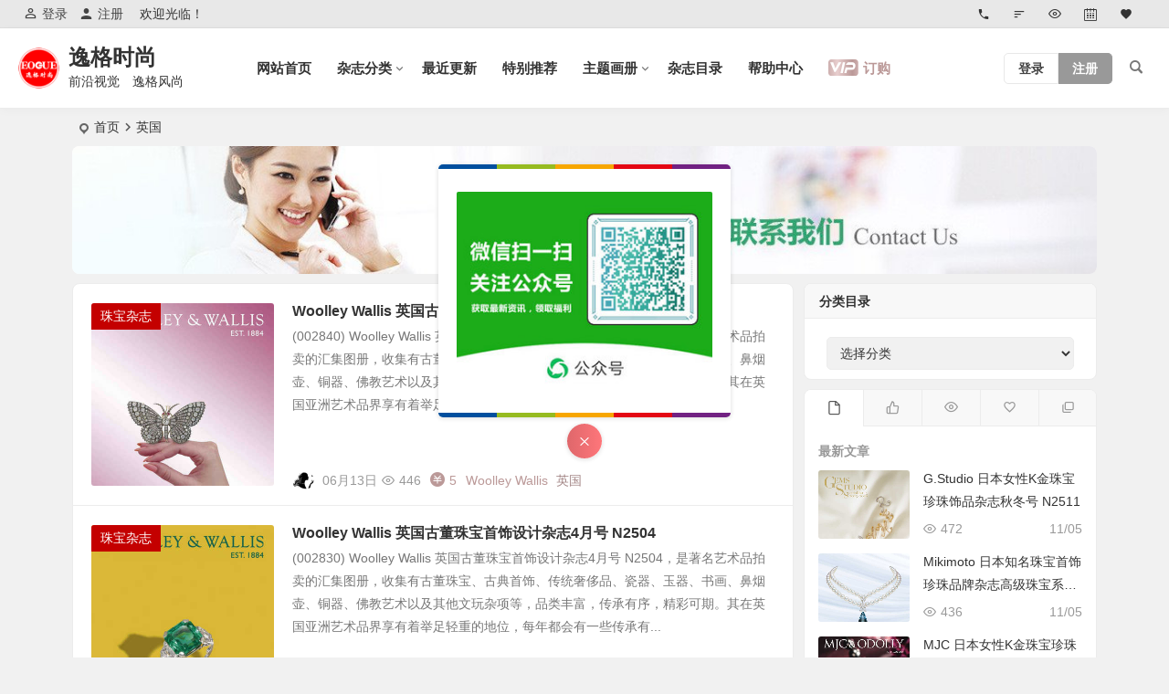

--- FILE ---
content_type: text/html; charset=UTF-8
request_url: http://www.eogue.com/tag/england
body_size: 16525
content:
<!DOCTYPE html>
<html lang="zh-CN">
<head>
<meta charset="UTF-8" />
<meta name="viewport" content="width=device-width, initial-scale=1, minimum-scale=1.0, maximum-scale=1.0, user-scalable=no" />
<meta http-equiv="Cache-Control" content="no-transform" />
<meta http-equiv="Cache-Control" content="no-siteapp" />
<title>英国 | 逸格时尚</title>
<meta name="description" content="英国" />
<meta name="keywords" content="英国" />
<link rel="shortcut icon" href="/images/begin/other/favicon.ico">
<link rel="apple-touch-icon" sizes="114x114" href="/images/begin/other/favicon.png" />
<link rel="pingback" href="http://www.eogue.com/xmlrpc.php">
<meta name='robots' content='max-image-preview:large' />
<link rel='stylesheet' id='begin-style-css'  href='http://www.eogue.com/wp-content/themes/begin/style.css?ver=2022/09/05' type='text/css' media='all' />
<link rel='stylesheet' id='be-css'  href='http://www.eogue.com/wp-content/themes/begin/css/be.css?ver=2022/09/05' type='text/css' media='all' />
<link rel='stylesheet' id='dashicons-css'  href='http://www.eogue.com/wp-includes/css/dashicons.min.css?ver=6.0.11' type='text/css' media='all' />
<link rel='stylesheet' id='fonts-css'  href='http://www.eogue.com/wp-content/themes/begin/css/fonts/fonts.css?ver=2022/09/05' type='text/css' media='all' />
<link rel='stylesheet' id='epd-css'  href='http://www.eogue.com/wp-content/themes/begin/erphpdown/css/epd.css?ver=2022/09/05' type='text/css' media='all' />
<link rel='stylesheet' id='epd-fonts-css'  href='http://www.eogue.com/wp-content/themes/begin/erphpdown/css/icofonts/iconfont.css?ver=2022/09/05' type='text/css' media='all' />
<script type='text/javascript' src='http://www.eogue.com/wp-includes/js/jquery/jquery.min.js?ver=3.6.0' id='jquery-core-js'></script>
<script type='text/javascript' src='http://www.eogue.com/wp-includes/js/jquery/jquery-migrate.min.js?ver=3.3.2' id='jquery-migrate-js'></script>
<script type='text/javascript' src='http://www.eogue.com/wp-content/themes/begin/js/jquery.lazyload.js?ver=2022/09/05' id='lazyload-js'></script>
<style id="erphpdown-custom"></style>
<style type="text/css">.planned {transition: width 4000ms;}</style>
</head>
<body class="archive tag tag-england tag-20" ontouchstart="">
	<script>
		if (localStorage.getItem('beNightMode')) {
			document.body.className +=' night';
		}
	</script>
	<div id="page" class="hfeed site be_shadow">
	<header id="masthead" class="site-header da site-header-s nav-extend">
	<div id="header-main" class="header-main">
				<nav id="header-top" class="header-top dah">
			<div class="nav-top dah">
			<div id="user-profile">
								<div class="greet-top bgt">
									<div class="user-wel bgt">欢迎光临！</div>
							</div>
					
	
	<div class="login-reg login-admin">
									<div class="nav-set">
				 	<div class="nav-login">
						<div class="show-layer bgt" data-show-layer="login-layer" role="button"><i class="be be-personoutline"></i>登录</div>
					</div>
				</div>
					
					<div class="nav-set">
				 <div class="nav-reg nav-reg-no">
					<a class="hz" href="/user-registration.html"><i class="be be-timerauto"></i>注册</a>
				</div>
				<div class="clear"></div>
			</div>
			</div>
</div>
	
	<div class="nav-menu-top dah">
		<div class="menu-%e9%a1%b6%e9%83%a8%e8%8f%9c%e5%8d%95-container"><ul id="menu-%e9%a1%b6%e9%83%a8%e8%8f%9c%e5%8d%95" class="top-menu"><li id="menu-item-8549" class="menu-item menu-item-type-post_type menu-item-object-page menu-item-8549 mega-menu menu-max-col"><a href="http://www.eogue.com/contact-us.html"><i class="be be-phone"></i><span class="font-text"> </span></a></li>
<li id="menu-item-8590" class="menu-item menu-item-type-post_type menu-item-object-page menu-item-8590 mega-menu menu-max-col"><a href="http://www.eogue.com/catalog.html"><i class="be be-sort"></i><span class="font-text"> </span></a></li>
<li id="menu-item-8550" class="menu-item menu-item-type-post_type menu-item-object-page menu-item-8550 mega-menu menu-max-col"><a href="http://www.eogue.com/hot-labels.html"><i class="be be-eye"></i><span class="font-text"> </span></a></li>
<li id="menu-item-8551" class="menu-item menu-item-type-post_type menu-item-object-page menu-item-8551 mega-menu menu-max-col"><a href="http://www.eogue.com/the-article-archive.html"><i class="be be-calendar2"></i><span class="font-text"> </span></a></li>
<li id="menu-item-8591" class="menu-item menu-item-type-post_type menu-item-object-page menu-item-8591 mega-menu menu-max-col"><a href="http://www.eogue.com/site-collection.html"><i class="be be-favorite"></i><span class="font-text"> </span></a></li>
</ul></div>	</div>
</div>
		</nav>
				<div id="menu-container" class="da menu-glass">
			<div id="navigation-top" class="bgt menu_c">
															<span class="nav-search"></span>
																<div class="menu-login-box">
							<span class="menu-login menu-login-btu nav-ace menu-login-reg-btu"><div id="user-profile">
								<div class="greet-top bgt">
									<div class="user-wel bgt">欢迎光临！</div>
							</div>
					
	
	<div class="login-reg login-admin">
									<div class="nav-set">
				 	<div class="nav-login">
						<div class="show-layer bgt" data-show-layer="login-layer" role="button"><i class="be be-personoutline"></i>登录</div>
					</div>
				</div>
					
					<div class="nav-set">
				 <div class="nav-reg nav-reg-no">
					<a class="hz" href="/user-registration.html"><i class="be be-timerauto"></i>注册</a>
				</div>
				<div class="clear"></div>
			</div>
			</div>
</div>
</span>
					</div>
										<div class="logo-site">
												<p class="site-title">
						<a href="http://www.eogue.com/">
			<span class="logo-small"><img src="/images/begin/other/logo-s.png" alt="逸格时尚" /></span>
			逸格时尚		</a>
	
	
			</p>

								<p class="site-description clear-small">前沿视觉　逸格风尚</p>
								</div>

									<div id="site-nav-wrap" class="site-nav-wrap-left">
									<div id="sidr-close">
						<div class="toggle-sidr-close"><span class="sidr-close-ico"></span></div>
												<div class="mobile-login-but bkxy">
				<div class="mobile-login-author-back"><img src="/images/begin/other/yfxx-bj.jpg" alt="bj"/></div>
									<span class="mobile-login bk show-layer" data-show-layer="login-layer" role="button">登录</span>
													 <span class="mobile-login-reg"><a class="hz bk" href="/user-registration.html">注册</a></span>
				 			</div>
								</div>
					<nav id="site-nav" class="main-nav nav-ace">
									<div id="navigation-toggle" class="menu-but bars"><div class="menu-but-box"><div class="heng"></div></div></div>
	
		<div class="menu-%e4%b8%bb%e8%a6%81%e8%8f%9c%e5%8d%95-container"><ul id="menu-%e4%b8%bb%e8%a6%81%e8%8f%9c%e5%8d%95" class="down-menu nav-menu"><li id="menu-item-16" class="menu-item menu-item-type-custom menu-item-object-custom menu-item-home menu-item-16 mega-menu menu-max-col"><a href="http://www.eogue.com/">网站首页</a></li>
<li id="menu-item-7" class="menu-item menu-item-type-taxonomy menu-item-object-category menu-item-has-children menu-item-7 mega-menu menu-max-col"><a href="http://www.eogue.com/magazine">杂志分类</a>
<ul class="sub-menu">
	<li id="menu-item-8637" class="menu-item menu-item-type-taxonomy menu-item-object-category menu-item-8637 mega-menu menu-max-col"><a href="http://www.eogue.com/magazine/jewelry">珠宝杂志</a></li>
	<li id="menu-item-8723" class="menu-item menu-item-type-taxonomy menu-item-object-category menu-item-8723 mega-menu menu-max-col"><a href="http://www.eogue.com/magazine/k-gold">日韩 K金</a></li>
	<li id="menu-item-8639" class="menu-item menu-item-type-taxonomy menu-item-object-category menu-item-8639 mega-menu menu-max-col"><a href="http://www.eogue.com/magazine/pearl">珍珠杂志</a></li>
	<li id="menu-item-15917" class="menu-item menu-item-type-taxonomy menu-item-object-category menu-item-15917 mega-menu menu-max-col"><a href="http://www.eogue.com/magazine/silver">银饰杂志</a></li>
	<li id="menu-item-18186" class="menu-item menu-item-type-taxonomy menu-item-object-category menu-item-18186 mega-menu menu-max-col"><a href="http://www.eogue.com/magazine/art">艺术收藏</a></li>
	<li id="menu-item-9003" class="menu-item menu-item-type-taxonomy menu-item-object-category menu-item-9003 mega-menu menu-max-col"><a href="http://www.eogue.com/magazine/diy">手工 DIY</a></li>
	<li id="menu-item-9004" class="menu-item menu-item-type-taxonomy menu-item-object-category menu-item-9004 mega-menu menu-max-col"><a href="http://www.eogue.com/magazine/design">设计基础</a></li>
	<li id="menu-item-19548" class="menu-item menu-item-type-taxonomy menu-item-object-category menu-item-19548 mega-menu menu-max-col"><a href="http://www.eogue.com/magazine/clothes">服饰杂志</a></li>
	<li id="menu-item-8638" class="menu-item menu-item-type-taxonomy menu-item-object-category menu-item-8638 mega-menu menu-max-col"><a href="http://www.eogue.com/magazine/wedding">婚纱礼服</a></li>
	<li id="menu-item-8636" class="menu-item menu-item-type-taxonomy menu-item-object-category menu-item-8636 mega-menu menu-max-col"><a href="http://www.eogue.com/magazine/fashion">时尚杂志</a></li>
	<li id="menu-item-13193" class="menu-item menu-item-type-taxonomy menu-item-object-category menu-item-13193 mega-menu menu-max-col"><a href="http://www.eogue.com/free">免费杂志</a></li>
	<li id="menu-item-13326" class="menu-item menu-item-type-taxonomy menu-item-object-category menu-item-13326 mega-menu menu-max-col"><a href="http://www.eogue.com/collections">杂志合集</a></li>
</ul>
</li>
<li id="menu-item-8586" class="menu-item menu-item-type-post_type menu-item-object-page menu-item-8586 mega-menu menu-max-col"><a href="http://www.eogue.com/new.html">最近更新</a></li>
<li id="menu-item-19201" class="menu-item menu-item-type-taxonomy menu-item-object-category menu-item-19201 mega-menu menu-max-col"><a href="http://www.eogue.com/recommend">特别推荐</a></li>
<li id="menu-item-13563" class="menu-item menu-item-type-taxonomy menu-item-object-category menu-item-has-children menu-item-13563 mega-menu menu-max-col"><a href="http://www.eogue.com/style">主题画册</a>
<ul class="sub-menu">
	<li id="menu-item-13564" class="menu-item menu-item-type-taxonomy menu-item-object-category menu-item-13564 mega-menu menu-max-col"><a href="http://www.eogue.com/style/topic">风格主题</a></li>
	<li id="menu-item-13325" class="menu-item menu-item-type-taxonomy menu-item-object-category menu-item-13325 mega-menu menu-max-col"><a href="http://www.eogue.com/style/brochures">品牌画册</a></li>
</ul>
</li>
<li id="menu-item-19229" class="menu-item menu-item-type-post_type menu-item-object-page menu-item-19229 mega-menu menu-max-col"><a href="http://www.eogue.com/hot-labels.html">杂志目录</a></li>
<li id="menu-item-8612" class="menu-item menu-item-type-post_type menu-item-object-page menu-item-8612 mega-menu menu-max-col"><a href="http://www.eogue.com/help.html">帮助中心</a></li>
<li class="menu-vip-btu"><a class="menu-vip show-layer cur" data-show-layer="login-layer" role="button"><i class="cx cx-svip"></i><span>订购</span></a></li></ul></div>
<div id="overlay"></div>
					</nav>
				</div>

								<div class="clear"></div>
			</div>
		</div>
	</div>
	</header>
<div id="search-main" class="da">
	<div class="off-search-a"></div>
	<div class="search-wrap bgt fadeInDown animated">
		<ul class="search-tabs"> 
			<li class="searchwp"><a href=".search-wp">站内</a></li>			<li class="searchbaidu"><a href=".search-baidu">百度</a></li>			<li class="searchgoogle"><a href=".search-google">谷歌</a></li>			<li class="searchbing"><a href=".search-bing">必应</a></li>			<li class="search360"><a href=".search-360">360</a></li>			<li class="searchsogou"><a href=".search-sogou">搜狗</a></li>		</ul>
		<div class="clear"></div>
					<div class="search-wp tab-search searchbar da">
							<form method="get" id="searchform-so" action="http://www.eogue.com/">
					<span class="search-input">
						<input type="text" value="" name="s" id="so" class="bk dah search-focus wp-input" placeholder="输入关键字" autocomplete="off" required />
						<button type="submit" id="searchsubmit-so" class="bk da"><i class="be be-search"></i></button>
					</span>
										<div class="clear"></div>
				</form>
						</div>
		
				<div class="search-baidu tab-search searchbar da">
			<script>
			function g(formname) {
				var url = "https://www.baidu.com/baidu";
				if (formname.s[1].checked) {
					formname.ct.value = "2097152";
				} else {
					formname.ct.value = "0";
				}
				formname.action = url;
				return true;
			}
			</script>
			<form name="f1" onsubmit="return g(this)" target="_blank">
				<span class="search-input">
					<input name=word class="swap_value bk dah search-focus baidu-input" placeholder="百度一下" name="q" autocomplete="off" />
					<input name=tn type=hidden value="bds" />
					<input name=cl type=hidden value="3" />
					<input name=ct type=hidden />
					<input name=si type=hidden value="eogue.com" />
					<button type="submit" id="searchbaidu" class="search-close bk da"><i class="be be-baidu"></i></button>
					<input name=s class="choose" type=radio />
					<input name=s class="choose" type=radio checked />
				</span>
			</form>
		</div>
		
					<div class="search-google tab-search searchbar da">
				<form method="get" id="searchform" action="https://cse.google.com/cse" target="_blank">
					<span class="search-input">
						<input type="text" value="" name="q" id="s" class="bk dah search-focus google-input" placeholder="Google" autocomplete="off" />
						<input type="hidden" name="cx" value="005077649218303215363:ngrflw3nv8m" />
						<input type="hidden" name="ie" value="UTF-8" />
						<button type="submit" id="searchsubmit" class="search-close bk da"><i class="cx cx-google"></i></button>
					</span>
				</form>
			</div>
		
				<div class="search-bing tab-search searchbar da">
			<form method="get" id="searchform" action="https://www.bing.com/search" target="_blank">
				<span class="search-input">
					<input type="text" value="" name="q" id="s" class="bk dah search-focus bing-input" placeholder="Bing" autocomplete="off" />
					<input type="hidden" name="q1" value="site:eogue.com">
					<button type="submit" id="searchsubmit" class="bk da"><i class="cx cx-bing"></i></button>
				</span>
			</form>
		</div>
		
				<div class="search-360 tab-search searchbar da">
			<form action="https://www.so.com/s" target="_blank" id="so360form">
				<span class="search-input">
					<input type="text" autocomplete="off" placeholder="360搜索" name="q" id="so360_keyword" class="bk dah search-focus input-360">
					<button type="submit" id="so360_submit" class="search-close bk da"><i class="cx cx-liu"></i></button>
					<input type="hidden" name="ie" value="utf-8">
					<input type="hidden" name="src" value="zz_eogue.com">
					<input type="hidden" name="site" value="eogue.com">
					<input type="hidden" name="rg" value="1">
					<input type="hidden" name="inurl" value="">
				</span>
			</form>
		</div>
		
				<div class="search-sogou tab-search searchbar da">
			<form action="https://www.sogou.com/web" target="_blank" name="sogou_queryform">
				<span class="search-input">
					<input type="text" placeholder="上网从搜狗开始" autocomplete="off" name="query" class="bk dah search-focus sogou-input">
					<button type="submit" id="sogou_submit" class="search-close bk da" onclick="check_insite_input(document.sogou_queryform, 1)"><i class="cx cx-Sougou"></i></button>
					<input type="hidden" name="insite" value="eogue.com">
				</span>
			</form>
		</div>
				<div class="clear"></div>

				<nav class="search-nav hz">
			<h4 class="hz"><i class="be be-star"></i>搜索热点</h4>
			<div class="clear"></div>
					</nav>
				<div class="clear"></div>
	</div>
	<div class="off-search-b">
		<div class="clear"></div>
	</div>
	<div class="off-search dah fadeInDown animated"></div>
</div>	<nav class="bread">
		<div class="be-bread">
			<div class="breadcrumb"><span class="seat"></span><span class="home-text"><a href="http://www.eogue.com/" rel="bookmark">首页</a></span><span class="home-text"><i class="be be-arrowright"></i></span><span class="current">英国</span></div>		</div>
	</nav>
			<div class="header-sub">
					<div class="tg-pc tg-site"><a href="/contact-us.html" target="_blank"><img src="/images/begin/ad/tbtlggw-pc.jpg" alt="联系我们" /></a></div>				<div class="clear"></div>
	</div>

						
	




	
	<div id="content" class="site-content site-small site-roll">
		
<section id="primary" class="content-area">
	<main id="main" class="site-main domargin" role="main">
					
					<article id="post-21573" data-aos=fade-up class="ms bk doclose scl post-21573 post type-post status-publish format-standard hentry category-jewelry tag-england tag-woolley-wallis filtersa-silver filtersa-jewelry filtersa-accessories filtersb-england filtersc-590 ycbe">
	
					<figure class="thumbnail">
				<a class="sc" rel="external nofollow" href="http://www.eogue.com/21573.html"><img src="/wp-content/uploads/2025/06/002840_400.jpg" alt="Woolley Wallis 英国古董珠宝首饰设计杂志6月号 N2506" width="280" height="210" /></a>				<span class="cat"><a href="http://www.eogue.com/magazine/jewelry">珠宝杂志</a></span>
			</figure>
		
		<header class="entry-header meta-t entry-header-c">
					<h2 class="entry-title"><a href="http://www.eogue.com/21573.html" rel="bookmark">Woolley Wallis 英国古董珠宝首饰设计杂志6月号 N2506</a></h2>			</header><!-- .entry-header -->

	<div class="entry-content">
					<div class="archive-content">
				(002840) Woolley Wallis 英国古董珠宝首饰设计杂志6月号 N2506，是著名艺术品拍卖的汇集图册，收集有古董珠宝、古典首饰、传统奢侈品、瓷器、玉器、书画、鼻烟壶、铜器、佛教艺术以及其他文玩杂项等，品类丰富，传承有序，精彩可期。其在英国亚洲艺术品界享有着举足轻重的地位，每年都会有一些传承有...			</div>
			<div class="clear"></div>
			<span class="title-l"></span>
										<span class="entry-meta lbm lvr">
					<span class="meta-author author-hide"><a href="http://www.eogue.com/author/guest" rel="external nofollow">
	<span class="meta-author">
		<span class="meta-author-avatar load">
							<img class="avatar photo" src="[data-uri]" alt="特约编辑" width="96" height="96" data-original="http://www.eogue.com/wp-content/uploads/2022/11/7_avatar-96x96.jpg" />					</span>
	</span>
</a>
</span><span class="date"><time datetime="2025-06-13 15:57:13">06月13日</time></span><span class="views"><i class="be be-eye ri"></i>446</span><span class="be-vip-meta"><span class="be-vip-price"><i class="ep ep-zhanghuchongzhi-copy ri"></i>5</span></span><span class="comment"><a href="http://www.eogue.com/21573.html#respond"><span class="no-comment"><i class="be be-speechbubble ri"></i>评论</span></a></span><span class="post-tag"><a href="http://www.eogue.com/tag/woolley-wallis" class="tag-cloud-link tag-link-412 tag-link-position-1" style="font-size: 14px;">Woolley Wallis</a>
<a href="http://www.eogue.com/tag/england" class="tag-cloud-link tag-link-20 tag-link-position-2" style="font-size: 14px;">英国</a></span>				</span>
			
				<div class="clear"></div>
	</div><!-- .entry-content -->

						<span class="entry-more more-roll ease"><a href="http://www.eogue.com/21573.html" rel="external nofollow">阅读全文</a></span>		</article><!-- #post -->


			
					<article id="post-21520" data-aos=fade-up class="ms bk doclose scl post-21520 post type-post status-publish format-standard hentry category-jewelry tag-woolley-wallis tag-england filtersa-jewelry filtersa-jewellery filtersb-england filtersc-590 ycbe">
	
					<figure class="thumbnail">
				<a class="sc" rel="external nofollow" href="http://www.eogue.com/21520.html"><img src="/wp-content/uploads/2025/04/002830_400.jpg" alt="Woolley Wallis 英国古董珠宝首饰设计杂志4月号 N2504" width="280" height="210" /></a>				<span class="cat"><a href="http://www.eogue.com/magazine/jewelry">珠宝杂志</a></span>
			</figure>
		
		<header class="entry-header meta-t entry-header-c">
					<h2 class="entry-title"><a href="http://www.eogue.com/21520.html" rel="bookmark">Woolley Wallis 英国古董珠宝首饰设计杂志4月号 N2504</a></h2>			</header><!-- .entry-header -->

	<div class="entry-content">
					<div class="archive-content">
				(002830) Woolley Wallis 英国古董珠宝首饰设计杂志4月号 N2504，是著名艺术品拍卖的汇集图册，收集有古董珠宝、古典首饰、传统奢侈品、瓷器、玉器、书画、鼻烟壶、铜器、佛教艺术以及其他文玩杂项等，品类丰富，传承有序，精彩可期。其在英国亚洲艺术品界享有着举足轻重的地位，每年都会有一些传承有...			</div>
			<div class="clear"></div>
			<span class="title-l"></span>
										<span class="entry-meta lbm lvr">
					<span class="meta-author author-hide"><a href="http://www.eogue.com/author/guest" rel="external nofollow">
	<span class="meta-author">
		<span class="meta-author-avatar load">
							<img class="avatar photo" src="[data-uri]" alt="特约编辑" width="96" height="96" data-original="http://www.eogue.com/wp-content/uploads/2022/11/7_avatar-96x96.jpg" />					</span>
	</span>
</a>
</span><span class="date"><time datetime="2025-04-26 10:54:59">04月26日</time></span><span class="views"><i class="be be-eye ri"></i>598</span><span class="be-vip-meta"><span class="be-vip-price"><i class="ep ep-zhanghuchongzhi-copy ri"></i>5</span></span><span class="comment"><a href="http://www.eogue.com/21520.html#respond"><span class="no-comment"><i class="be be-speechbubble ri"></i>评论</span></a></span><span class="post-tag"><a href="http://www.eogue.com/tag/woolley-wallis" class="tag-cloud-link tag-link-412 tag-link-position-1" style="font-size: 14px;">Woolley Wallis</a>
<a href="http://www.eogue.com/tag/england" class="tag-cloud-link tag-link-20 tag-link-position-2" style="font-size: 14px;">英国</a></span>				</span>
			
				<div class="clear"></div>
	</div><!-- .entry-content -->

						<span class="entry-more more-roll ease"><a href="http://www.eogue.com/21520.html" rel="external nofollow">阅读全文</a></span>		</article><!-- #post -->


				<div class="tg-box upclose" data-aos=fade-up>
					 <div class="tg-pc tg-site"><a href="/contact-us.html" target="_blank"><img src="/images/begin/ad/ad.jpg" alt="广告也精彩" /></a></div>			</div>

					<article id="post-21482" data-aos=fade-up class="ms bk doclose scl post-21482 post type-post status-publish format-standard hentry category-jewelry tag-england tag-woolley-wallis filtersa-jewelry filtersa-jewellery filtersa-colored-gemstone filtersb-england filtersc-590 ycbe">
	
					<figure class="thumbnail">
				<a class="sc" rel="external nofollow" href="http://www.eogue.com/21482.html"><img src="/wp-content/uploads/2025/04/002819_400.jpg" alt="Woolley Wallis 英国古董珠宝首饰设计杂志 Kinghams 系列 N2504" width="280" height="210" /></a>				<span class="cat"><a href="http://www.eogue.com/magazine/jewelry">珠宝杂志</a></span>
			</figure>
		
		<header class="entry-header meta-t entry-header-c">
					<h2 class="entry-title"><a href="http://www.eogue.com/21482.html" rel="bookmark">Woolley Wallis 英国古董珠宝首饰设计杂志 Kinghams 系列 N2504</a></h2>			</header><!-- .entry-header -->

	<div class="entry-content">
					<div class="archive-content">
				(002819) Woolley Wallis 英国古董珠宝首饰设计杂志 Kinghams 系列 N2504，是著名艺术品拍卖的汇集图册，收集有古董珠宝、古典首饰、传统奢侈品、瓷器、玉器、书画、鼻烟壶、铜器、佛教艺术以及其他文玩杂项等，品类丰富，传承有序，精彩可期。其在英国亚洲艺术品界享有着举足轻重的地位，每...			</div>
			<div class="clear"></div>
			<span class="title-l"></span>
										<span class="entry-meta lbm lvr">
					<span class="meta-author author-hide"><a href="http://www.eogue.com/author/guest" rel="external nofollow">
	<span class="meta-author">
		<span class="meta-author-avatar load">
							<img class="avatar photo" src="[data-uri]" alt="特约编辑" width="96" height="96" data-original="http://www.eogue.com/wp-content/uploads/2022/11/7_avatar-96x96.jpg" />					</span>
	</span>
</a>
</span><span class="date"><time datetime="2025-04-23 17:08:10">04月23日</time></span><span class="views"><i class="be be-eye ri"></i>674</span><span class="be-vip-meta"><span class="be-vip-price"><i class="ep ep-zhanghuchongzhi-copy ri"></i>5</span></span><span class="comment"><a href="http://www.eogue.com/21482.html#respond"><span class="no-comment"><i class="be be-speechbubble ri"></i>评论</span></a></span><span class="post-tag"><a href="http://www.eogue.com/tag/woolley-wallis" class="tag-cloud-link tag-link-412 tag-link-position-1" style="font-size: 14px;">Woolley Wallis</a>
<a href="http://www.eogue.com/tag/england" class="tag-cloud-link tag-link-20 tag-link-position-2" style="font-size: 14px;">英国</a></span>				</span>
			
				<div class="clear"></div>
	</div><!-- .entry-content -->

						<span class="entry-more more-roll ease"><a href="http://www.eogue.com/21482.html" rel="external nofollow">阅读全文</a></span>		</article><!-- #post -->


			
					<article id="post-21456" data-aos=fade-up class="ms bk doclose scl post-21456 post type-post status-publish format-standard hentry category-jewelry tag-england tag-woolley-wallis filtersa-jewelry filtersa-silver filtersb-england filtersc-590 ycbe">
	
					<figure class="thumbnail">
				<a class="sc" rel="external nofollow" href="http://www.eogue.com/21456.html"><img src="/wp-content/uploads/2025/03/002815_400.jpg" alt="Woolley Wallis 英国古董珠宝首饰设计杂志3月号 N2503" width="280" height="210" /></a>				<span class="cat"><a href="http://www.eogue.com/magazine/jewelry">珠宝杂志</a></span>
			</figure>
		
		<header class="entry-header meta-t entry-header-c">
					<h2 class="entry-title"><a href="http://www.eogue.com/21456.html" rel="bookmark">Woolley Wallis 英国古董珠宝首饰设计杂志3月号 N2503</a></h2>			</header><!-- .entry-header -->

	<div class="entry-content">
					<div class="archive-content">
				(002815) Woolley Wallis 英国古董珠宝首饰设计杂志3月号 N2503，是著名艺术品拍卖的汇集图册，收集有古董珠宝、古典首饰、传统奢侈品、瓷器、玉器、书画、鼻烟壶、铜器、佛教艺术以及其他文玩杂项等，品类丰富，传承有序，精彩可期。其在英国亚洲艺术品界享有着举足轻重的地位，每年都会有一些传承有...			</div>
			<div class="clear"></div>
			<span class="title-l"></span>
										<span class="entry-meta lbm lvr">
					<span class="meta-author author-hide"><a href="http://www.eogue.com/author/guest" rel="external nofollow">
	<span class="meta-author">
		<span class="meta-author-avatar load">
							<img class="avatar photo" src="[data-uri]" alt="特约编辑" width="96" height="96" data-original="http://www.eogue.com/wp-content/uploads/2022/11/7_avatar-96x96.jpg" />					</span>
	</span>
</a>
</span><span class="date"><time datetime="2025-03-21 15:34:24">03月21日</time></span><span class="views"><i class="be be-eye ri"></i>628</span><span class="be-vip-meta"><span class="be-vip-price"><i class="ep ep-zhanghuchongzhi-copy ri"></i>5</span></span><span class="comment"><a href="http://www.eogue.com/21456.html#respond"><span class="no-comment"><i class="be be-speechbubble ri"></i>评论</span></a></span><span class="post-tag"><a href="http://www.eogue.com/tag/woolley-wallis" class="tag-cloud-link tag-link-412 tag-link-position-1" style="font-size: 14px;">Woolley Wallis</a>
<a href="http://www.eogue.com/tag/england" class="tag-cloud-link tag-link-20 tag-link-position-2" style="font-size: 14px;">英国</a></span>				</span>
			
				<div class="clear"></div>
	</div><!-- .entry-content -->

						<span class="entry-more more-roll ease"><a href="http://www.eogue.com/21456.html" rel="external nofollow">阅读全文</a></span>		</article><!-- #post -->


			
					<article id="post-21425" data-aos=fade-up class="ms bk doclose scl post-21425 post type-post status-publish format-standard hentry category-jewelry tag-woolley-wallis tag-england filtersa-colored-gemstone filtersa-jewelry filtersa-jewellery filtersb-england filtersc-590 ycbe">
	
					<figure class="thumbnail">
				<a class="sc" rel="external nofollow" href="http://www.eogue.com/21425.html"><img src="/wp-content/uploads/2025/03/002807_400.jpg" alt="Woolley Wallis 英国古董珠宝首饰设计杂志 Kinghams 系列 N2503" width="280" height="210" /></a>				<span class="cat"><a href="http://www.eogue.com/magazine/jewelry">珠宝杂志</a></span>
			</figure>
		
		<header class="entry-header meta-t entry-header-c">
					<h2 class="entry-title"><a href="http://www.eogue.com/21425.html" rel="bookmark">Woolley Wallis 英国古董珠宝首饰设计杂志 Kinghams 系列 N2503</a></h2>			</header><!-- .entry-header -->

	<div class="entry-content">
					<div class="archive-content">
				(002807) Woolley Wallis 英国古董珠宝首饰设计杂志 Kinghams 系列 N2503，是著名艺术品拍卖的汇集图册，收集有古董珠宝、古典首饰、传统奢侈品、瓷器、玉器、书画、鼻烟壶、铜器、佛教艺术以及其他文玩杂项等，品类丰富，传承有序，精彩可期。其在英国亚洲艺术品界享有着举足轻重的地位，每...			</div>
			<div class="clear"></div>
			<span class="title-l"></span>
										<span class="entry-meta lbm lvr">
					<span class="meta-author author-hide"><a href="http://www.eogue.com/author/guest" rel="external nofollow">
	<span class="meta-author">
		<span class="meta-author-avatar load">
							<img class="avatar photo" src="[data-uri]" alt="特约编辑" width="96" height="96" data-original="http://www.eogue.com/wp-content/uploads/2022/11/7_avatar-96x96.jpg" />					</span>
	</span>
</a>
</span><span class="date"><time datetime="2025-03-19 15:41:42">03月19日</time></span><span class="views"><i class="be be-eye ri"></i>616</span><span class="be-vip-meta"><span class="be-vip-price"><i class="ep ep-zhanghuchongzhi-copy ri"></i>5</span></span><span class="comment"><a href="http://www.eogue.com/21425.html#respond"><span class="no-comment"><i class="be be-speechbubble ri"></i>评论</span></a></span><span class="post-tag"><a href="http://www.eogue.com/tag/woolley-wallis" class="tag-cloud-link tag-link-412 tag-link-position-1" style="font-size: 14px;">Woolley Wallis</a>
<a href="http://www.eogue.com/tag/england" class="tag-cloud-link tag-link-20 tag-link-position-2" style="font-size: 14px;">英国</a></span>				</span>
			
				<div class="clear"></div>
	</div><!-- .entry-content -->

						<span class="entry-more more-roll ease"><a href="http://www.eogue.com/21425.html" rel="external nofollow">阅读全文</a></span>		</article><!-- #post -->


			
					<article id="post-21361" data-aos=fade-up class="ms bk doclose scl post-21361 post type-post status-publish format-standard hentry category-jewelry tag-woolley-wallis tag-england filtersa-jewellery filtersa-colored-gemstone filtersa-accessories filtersa-silver filtersa-jewelry filtersb-england filtersc-590 ycbe">
	
					<figure class="thumbnail">
				<a class="sc" rel="external nofollow" href="http://www.eogue.com/21361.html"><img src="/wp-content/uploads/2025/01/002795_400.jpg" alt="Woolley Wallis 英国古董珠宝首饰设计杂志1月号 N2501" width="280" height="210" /></a>				<span class="cat"><a href="http://www.eogue.com/magazine/jewelry">珠宝杂志</a></span>
			</figure>
		
		<header class="entry-header meta-t entry-header-c">
					<h2 class="entry-title"><a href="http://www.eogue.com/21361.html" rel="bookmark">Woolley Wallis 英国古董珠宝首饰设计杂志1月号 N2501</a></h2>			</header><!-- .entry-header -->

	<div class="entry-content">
					<div class="archive-content">
				(002795) Woolley Wallis 英国古董珠宝首饰设计杂志1月号 N2501，是著名艺术品拍卖的汇集图册，收集有古董珠宝、古典首饰、传统奢侈品、瓷器、玉器、书画、鼻烟壶、铜器、佛教艺术以及其他文玩杂项等，品类丰富，传承有序，精彩可期。其在英国亚洲艺术品界享有着举足轻重的地位，每年都会有一些传承有...			</div>
			<div class="clear"></div>
			<span class="title-l"></span>
										<span class="entry-meta lbm lvr">
					<span class="meta-author author-hide"><a href="http://www.eogue.com/author/guest" rel="external nofollow">
	<span class="meta-author">
		<span class="meta-author-avatar load">
							<img class="avatar photo" src="[data-uri]" alt="特约编辑" width="96" height="96" data-original="http://www.eogue.com/wp-content/uploads/2022/11/7_avatar-96x96.jpg" />					</span>
	</span>
</a>
</span><span class="date"><time datetime="2025-01-04 14:16:12">01月04日</time></span><span class="views"><i class="be be-eye ri"></i>617</span><span class="be-vip-meta"><span class="be-vip-price"><i class="ep ep-zhanghuchongzhi-copy ri"></i>5</span></span><span class="comment"><a href="http://www.eogue.com/21361.html#respond"><span class="no-comment"><i class="be be-speechbubble ri"></i>评论</span></a></span><span class="post-tag"><a href="http://www.eogue.com/tag/woolley-wallis" class="tag-cloud-link tag-link-412 tag-link-position-1" style="font-size: 14px;">Woolley Wallis</a>
<a href="http://www.eogue.com/tag/england" class="tag-cloud-link tag-link-20 tag-link-position-2" style="font-size: 14px;">英国</a></span>				</span>
			
				<div class="clear"></div>
	</div><!-- .entry-content -->

						<span class="entry-more more-roll ease"><a href="http://www.eogue.com/21361.html" rel="external nofollow">阅读全文</a></span>		</article><!-- #post -->


			
					<article id="post-21314" data-aos=fade-up class="ms bk doclose scl post-21314 post type-post status-publish format-standard hentry category-jewelry tag-england tag-woolley-wallis filtersa-jewelry filtersa-jewellery filtersa-silver filtersb-england filtersc-580 ycbe">
	
					<figure class="thumbnail">
				<a class="sc" rel="external nofollow" href="http://www.eogue.com/21314.html"><img src="/wp-content/uploads/2025/01/002781_400.jpg" alt="Woolley Wallis 英国古董珠宝首饰设计杂志 Kinghams 系列 N2412" width="280" height="210" /></a>				<span class="cat"><a href="http://www.eogue.com/magazine/jewelry">珠宝杂志</a></span>
			</figure>
		
		<header class="entry-header meta-t entry-header-c">
					<h2 class="entry-title"><a href="http://www.eogue.com/21314.html" rel="bookmark">Woolley Wallis 英国古董珠宝首饰设计杂志 Kinghams 系列 N2412</a></h2>			</header><!-- .entry-header -->

	<div class="entry-content">
					<div class="archive-content">
				(002781) Woolley Wallis 英国古董珠宝首饰设计杂志 Kinghams 系列 N2412，是著名艺术品拍卖的汇集图册，收集有古董珠宝、古典首饰、传统奢侈品、瓷器、玉器、书画、鼻烟壶、铜器、佛教艺术以及其他文玩杂项等，品类丰富，传承有序，精彩可期。其在英国亚洲艺术品界享有着举足轻重的地位，每...			</div>
			<div class="clear"></div>
			<span class="title-l"></span>
										<span class="entry-meta lbm lvr">
					<span class="meta-author author-hide"><a href="http://www.eogue.com/author/guest" rel="external nofollow">
	<span class="meta-author">
		<span class="meta-author-avatar load">
							<img class="avatar photo" src="[data-uri]" alt="特约编辑" width="96" height="96" data-original="http://www.eogue.com/wp-content/uploads/2022/11/7_avatar-96x96.jpg" />					</span>
	</span>
</a>
</span><span class="date"><time datetime="2025-01-01 10:38:51">01月01日</time></span><span class="views"><i class="be be-eye ri"></i>520</span><span class="be-vip-meta"><span class="be-vip-price"><i class="ep ep-zhanghuchongzhi-copy ri"></i>5</span></span><span class="comment"><a href="http://www.eogue.com/21314.html#respond"><span class="no-comment"><i class="be be-speechbubble ri"></i>评论</span></a></span><span class="post-tag"><a href="http://www.eogue.com/tag/woolley-wallis" class="tag-cloud-link tag-link-412 tag-link-position-1" style="font-size: 14px;">Woolley Wallis</a>
<a href="http://www.eogue.com/tag/england" class="tag-cloud-link tag-link-20 tag-link-position-2" style="font-size: 14px;">英国</a></span>				</span>
			
				<div class="clear"></div>
	</div><!-- .entry-content -->

						<span class="entry-more more-roll ease"><a href="http://www.eogue.com/21314.html" rel="external nofollow">阅读全文</a></span>		</article><!-- #post -->


			
					<article id="post-21272" data-aos=fade-up class="ms bk doclose scl post-21272 post type-post status-publish format-standard hentry category-jewelry tag-england tag-woolley-wallis filtersa-jewelry filtersa-colored-gemstone filtersa-accessories filtersb-england filtersc-580 ycbe">
	
					<figure class="thumbnail">
				<a class="sc" rel="external nofollow" href="http://www.eogue.com/21272.html"><img src="/wp-content/uploads/2024/11/002772_400.jpg" alt="Woolley Wallis 英国古董珠宝首饰设计杂志10月号 N2410" width="280" height="210" /></a>				<span class="cat"><a href="http://www.eogue.com/magazine/jewelry">珠宝杂志</a></span>
			</figure>
		
		<header class="entry-header meta-t entry-header-c">
					<h2 class="entry-title"><a href="http://www.eogue.com/21272.html" rel="bookmark">Woolley Wallis 英国古董珠宝首饰设计杂志10月号 N2410</a></h2>			</header><!-- .entry-header -->

	<div class="entry-content">
					<div class="archive-content">
				(002772) Woolley Wallis 英国古董珠宝首饰设计杂志10月号 N2410，是著名艺术品拍卖的汇集图册，收集有古董珠宝、古典首饰、传统奢侈品、瓷器、玉器、书画、鼻烟壶、铜器、佛教艺术以及其他文玩杂项等，品类丰富，传承有序，精彩可期。其在英国亚洲艺术品界享有着举足轻重的地位，每年都会有一些传承...			</div>
			<div class="clear"></div>
			<span class="title-l"></span>
										<span class="entry-meta lbm lvr">
					<span class="meta-author author-hide"><a href="http://www.eogue.com/author/guest" rel="external nofollow">
	<span class="meta-author">
		<span class="meta-author-avatar load">
							<img class="avatar photo" src="[data-uri]" alt="特约编辑" width="96" height="96" data-original="http://www.eogue.com/wp-content/uploads/2022/11/7_avatar-96x96.jpg" />					</span>
	</span>
</a>
</span><span class="date"><time datetime="2024-11-14 15:45:26">11月14日</time></span><span class="views"><i class="be be-eye ri"></i>816</span><span class="be-vip-meta"><span class="be-vip-price"><i class="ep ep-zhanghuchongzhi-copy ri"></i>5</span></span><span class="comment"><a href="http://www.eogue.com/21272.html#respond"><span class="no-comment"><i class="be be-speechbubble ri"></i>评论</span></a></span><span class="post-tag"><a href="http://www.eogue.com/tag/woolley-wallis" class="tag-cloud-link tag-link-412 tag-link-position-1" style="font-size: 14px;">Woolley Wallis</a>
<a href="http://www.eogue.com/tag/england" class="tag-cloud-link tag-link-20 tag-link-position-2" style="font-size: 14px;">英国</a></span>				</span>
			
				<div class="clear"></div>
	</div><!-- .entry-content -->

						<span class="entry-more more-roll ease"><a href="http://www.eogue.com/21272.html" rel="external nofollow">阅读全文</a></span>		</article><!-- #post -->


			
					<article id="post-21113" data-aos=fade-up class="ms bk doclose scl post-21113 post type-post status-publish format-standard hentry category-jewelry tag-england tag-woolley-wallis filtersa-art filtersa-jewelry filtersa-jewellery filtersb-england filtersc-580 ycbe">
	
					<figure class="thumbnail">
				<a class="sc" rel="external nofollow" href="http://www.eogue.com/21113.html"><img src="/wp-content/uploads/2024/07/002734_400.jpg" alt="Woolley Wallis 英国古董珠宝首饰设计杂志7月号 N2407" width="280" height="210" /></a>				<span class="cat"><a href="http://www.eogue.com/magazine/jewelry">珠宝杂志</a></span>
			</figure>
		
		<header class="entry-header meta-t entry-header-c">
					<h2 class="entry-title"><a href="http://www.eogue.com/21113.html" rel="bookmark">Woolley Wallis 英国古董珠宝首饰设计杂志7月号 N2407</a></h2>			</header><!-- .entry-header -->

	<div class="entry-content">
					<div class="archive-content">
				(002734) Woolley Wallis 英国古董珠宝首饰设计杂志7月号 N2407，是著名艺术品拍卖的汇集图册，收集有古董珠宝、古典首饰、传统奢侈品、瓷器、玉器、书画、鼻烟壶、铜器、佛教艺术以及其他文玩杂项等，品类丰富，传承有序，精彩可期。其在英国亚洲艺术品界享有着举足轻重的地位，每年都会有一些传承有...			</div>
			<div class="clear"></div>
			<span class="title-l"></span>
										<span class="entry-meta lbm lvr">
					<span class="meta-author author-hide"><a href="http://www.eogue.com/author/guest" rel="external nofollow">
	<span class="meta-author">
		<span class="meta-author-avatar load">
							<img class="avatar photo" src="[data-uri]" alt="特约编辑" width="96" height="96" data-original="http://www.eogue.com/wp-content/uploads/2022/11/7_avatar-96x96.jpg" />					</span>
	</span>
</a>
</span><span class="date"><time datetime="2024-07-16 10:28:41">07月16日</time></span><span class="views"><i class="be be-eye ri"></i>894</span><span class="be-vip-meta"><span class="be-vip-price"><i class="ep ep-zhanghuchongzhi-copy ri"></i>5</span></span><span class="comment"><a href="http://www.eogue.com/21113.html#respond"><span class="no-comment"><i class="be be-speechbubble ri"></i>评论</span></a></span><span class="post-tag"><a href="http://www.eogue.com/tag/woolley-wallis" class="tag-cloud-link tag-link-412 tag-link-position-1" style="font-size: 14px;">Woolley Wallis</a>
<a href="http://www.eogue.com/tag/england" class="tag-cloud-link tag-link-20 tag-link-position-2" style="font-size: 14px;">英国</a></span>				</span>
			
				<div class="clear"></div>
	</div><!-- .entry-content -->

						<span class="entry-more more-roll ease"><a href="http://www.eogue.com/21113.html" rel="external nofollow">阅读全文</a></span>		</article><!-- #post -->


			
					<article id="post-20964" data-aos=fade-up class="ms bk doclose scl post-20964 post type-post status-publish format-standard hentry category-jewelry tag-woolley-wallis tag-england filtersa-jewelry filtersa-art filtersb-england filtersc-580 ycbe">
	
					<figure class="thumbnail">
				<a class="sc" rel="external nofollow" href="http://www.eogue.com/20964.html"><img src="/wp-content/uploads/2024/04/002700_400.jpg" alt="Woolley Wallis 英国古董珠宝首饰设计杂志4月号 N2404" width="280" height="210" /></a>				<span class="cat"><a href="http://www.eogue.com/magazine/jewelry">珠宝杂志</a></span>
			</figure>
		
		<header class="entry-header meta-t entry-header-c">
					<h2 class="entry-title"><a href="http://www.eogue.com/20964.html" rel="bookmark">Woolley Wallis 英国古董珠宝首饰设计杂志4月号 N2404</a></h2>			</header><!-- .entry-header -->

	<div class="entry-content">
					<div class="archive-content">
				(002700) Woolley Wallis 英国古董珠宝首饰设计杂志4月号 N2404，是著名艺术品拍卖的汇集图册，收集有古董珠宝、古典首饰、传统奢侈品、瓷器、玉器、书画、鼻烟壶、铜器、佛教艺术以及其他文玩杂项等，品类丰富，传承有序，精彩可期。其在英国亚洲艺术品界享有着举足轻重的地位，每年都会有一些传承有...			</div>
			<div class="clear"></div>
			<span class="title-l"></span>
										<span class="entry-meta lbm lvr">
					<span class="meta-author author-hide"><a href="http://www.eogue.com/author/guest" rel="external nofollow">
	<span class="meta-author">
		<span class="meta-author-avatar load">
							<img class="avatar photo" src="[data-uri]" alt="特约编辑" width="96" height="96" data-original="http://www.eogue.com/wp-content/uploads/2022/11/7_avatar-96x96.jpg" />					</span>
	</span>
</a>
</span><span class="date"><time datetime="2024-04-25 16:14:54">04月25日</time></span><span class="views"><i class="be be-eye ri"></i>890</span><span class="be-vip-meta"><span class="be-vip-price"><i class="ep ep-zhanghuchongzhi-copy ri"></i>5</span></span><span class="comment"><a href="http://www.eogue.com/20964.html#respond"><span class="no-comment"><i class="be be-speechbubble ri"></i>评论</span></a></span><span class="post-tag"><a href="http://www.eogue.com/tag/woolley-wallis" class="tag-cloud-link tag-link-412 tag-link-position-1" style="font-size: 14px;">Woolley Wallis</a>
<a href="http://www.eogue.com/tag/england" class="tag-cloud-link tag-link-20 tag-link-position-2" style="font-size: 14px;">英国</a></span>				</span>
			
				<div class="clear"></div>
	</div><!-- .entry-content -->

						<span class="entry-more more-roll ease"><a href="http://www.eogue.com/20964.html" rel="external nofollow">阅读全文</a></span>		</article><!-- #post -->


			
		
		
	</main><!-- .site-main -->

	<div class="pagenav-clear"><div class="turn turn-small">		<form class="page-nav-form" action="" method="get">
			<input class="input-number dah" type="number" autocomplete="off" min="1" max="34" onblur="if(this.value==''){this.value='1';}" onfocus="if(this.value=='1'){this.value='';}" value="1" name="paged" />
						<div class="page-button-box"><input class="page-button dah" value="" type="submit"></div>
		</form>
						<nav id="nav-below">
				<div class="nav-next"></div>
				<div class="nav-previous"><a href="http://www.eogue.com/tag/england/page/2" ></a></div>
			</nav>
		
	<nav class="navigation pagination" aria-label="文章">
		<h2 class="screen-reader-text">文章导航</h2>
		<div class="nav-links"><span aria-current="page" class="page-numbers current">1</span>
<a class="page-numbers" href="http://www.eogue.com/tag/england/page/2">2</a>
<a class="page-numbers" href="http://www.eogue.com/tag/england/page/3">3</a>
<span class="page-numbers dots">&hellip;</span>
<a class="page-numbers" href="http://www.eogue.com/tag/england/page/34">34</a>
<a class="next page-numbers" href="http://www.eogue.com/tag/england/page/2"><i class="be be-arrowright dah"></i></a></div>
	</nav><div class="clear"></div></div></div>

</section><!-- .content-area -->

<div id="sidebar" class="widget-area all-sidebar">

	
	
			<aside id="categories-4" class="widget widget_categories ms bk" data-aos="fade-up"><h3 class="widget-title bkx da">分类目录</h3><form action="http://www.eogue.com" method="get"><label class="screen-reader-text" for="cat">分类目录</label><select  name='cat' id='cat' class='postform' >
	<option value='-1'>选择分类</option>
	<option class="level-0" value="253">免费杂志</option>
	<option class="level-1" value="254">&nbsp;&nbsp;&nbsp;会员免费</option>
	<option class="level-0" value="335">主题画册</option>
	<option class="level-1" value="2">&nbsp;&nbsp;&nbsp;风格主题</option>
	<option class="level-1" value="6">&nbsp;&nbsp;&nbsp;品牌画册</option>
	<option class="level-0" value="405">特别推荐</option>
	<option class="level-0" value="11">杂志分类</option>
	<option class="level-1" value="111">&nbsp;&nbsp;&nbsp;设计基础</option>
	<option class="level-1" value="112">&nbsp;&nbsp;&nbsp;手工 DIY</option>
	<option class="level-1" value="75">&nbsp;&nbsp;&nbsp;日韩 K金</option>
	<option class="level-1" value="70">&nbsp;&nbsp;&nbsp;艺术收藏</option>
	<option class="level-1" value="3">&nbsp;&nbsp;&nbsp;珍珠杂志</option>
	<option class="level-1" value="4">&nbsp;&nbsp;&nbsp;婚纱礼服</option>
	<option class="level-1" value="5">&nbsp;&nbsp;&nbsp;珠宝杂志</option>
	<option class="level-1" value="7">&nbsp;&nbsp;&nbsp;服饰杂志</option>
	<option class="level-1" value="437">&nbsp;&nbsp;&nbsp;银饰杂志</option>
</select>
</form>
<script type="text/javascript">
/* <![CDATA[ */
(function() {
	var dropdown = document.getElementById( "cat" );
	function onCatChange() {
		if ( dropdown.options[ dropdown.selectedIndex ].value > 0 ) {
			dropdown.parentNode.submit();
		}
	}
	dropdown.onchange = onCatChange;
})();
/* ]]> */
</script>

			<div class="clear"></div></aside>
			<aside id="ajax_widget-2" class="widget widget_ajax ms bk" data-aos="fade-up">			<div class="ajax_widget_content" id="ajax_widget-2_content" data-widget-number="2">
				<div class="ajax-tabs has-5-tabs">
																		<span class="tab_title"><a href="#" title="最新文章" id="recent-tab"></a></span>
																								<span class="tab_title"><a href="#" title="大家喜欢" id="popular-tab"></a></span>
																								<span class="tab_title"><a href="#" title="热门文章" id="hot-tab"></a></span>
																								<span class="tab_title"><a href="#" title="热评文章" id="review-tab"></a></span>
																																			<span class="tab_title"><a href="#" title="推荐阅读" id="recommend-tab"></a></span>
											 
					<div class="clear"></div>
				</div>
				<!--end .tabs-->
				<div class="clear"></div>

				<div class="new_cat">
											<div id="popular-tab-content" class="tab-content">
						</div>
					
						
						<div id="recent-tab-content" class="tab-content">
						</div>
					
											<div id="recommend-tab-content" class="tab-content">
							<ul></ul>
						</div>
					
											<div id="hot-tab-content" class="tab-content">
							<ul></ul>
						</div>
					
											<div id="review-tab-content" class="tab-content">
							<ul></ul>
						</div>
					
					
					<div class="clear"></div>
				</div> <!--end .inside -->

				<div class="clear"></div>
			</div><!--end #tabber -->
			
			<script type="text/javascript">
				jQuery(function($) { 
					$('#ajax_widget-2_content').data('args', {"allow_pagination":"1","post_num":"5","comment_num":"12","viewe_days":"90","review_days":"3","like_days":"90","show_thumb":"1","pcat":"","authornot":"1","begin_widget_logic":"","classes":""});
				});
			</script>

			<div class="clear"></div></aside>			<aside id="slider_post-3" class="widget slider_post ms bk" data-aos="fade-up"><h3 class="widget-title bkx da"><span class="title-i"><span></span><span></span><span></span><span></span></span>推荐杂志</h3>
<div id="slider-widge" class="owl-carousel slider-widge">
		<div class="slider-widge-main">
		<div class="slider-widge-img"><a class="sc" rel="external nofollow" href="http://www.eogue.com/19397.html"><img class="owl-lazy" data-src="http://www.eogue.com/wp-content/themes/begin/prune.php?src=/wp-content/uploads/2022/12/002463_750.jpg&w=350&h=260&a=&zc=1" alt="Franssen 比利时珠宝首饰专业杂志秋冬号 N2212" width="350" height="260" /></a></div>
		<div class="widge-caption"><a href="http://www.eogue.com/19397.html" rel="bookmark">Franssen 比利时珠宝首饰专业杂志秋冬号 N2212</a></div>	</div>
		<div class="slider-widge-main">
		<div class="slider-widge-img"><a class="sc" rel="external nofollow" href="http://www.eogue.com/19287.html"><img class="owl-lazy" data-src="http://www.eogue.com/wp-content/themes/begin/prune.php?src=/wp-content/uploads/2022/11/002447_750.jpg&w=350&h=260&a=&zc=1" alt="London Jewelers 美国彩宝首饰杂志10月号 N2210" width="350" height="260" /></a></div>
		<div class="widge-caption"><a href="http://www.eogue.com/19287.html" rel="bookmark">London Jewelers 美国彩宝首饰杂志10月号 N2210</a></div>	</div>
		<div class="slider-widge-main">
		<div class="slider-widge-img"><a class="sc" rel="external nofollow" href="http://www.eogue.com/19123.html"><img class="owl-lazy" data-src="http://www.eogue.com/wp-content/themes/begin/prune.php?src=/wp-content/uploads/2022/08/002420_750.jpg&w=350&h=260&a=&zc=1" alt="Dreams 法国女性珠宝配饰专业杂志7-8月号 N2208" width="350" height="260" /></a></div>
		<div class="widge-caption"><a href="http://www.eogue.com/19123.html" rel="bookmark">Dreams 法国女性珠宝配饰专业杂志7-8月号 N2208</a></div>	</div>
		<div class="slider-widge-main">
		<div class="slider-widge-img"><a class="sc" rel="external nofollow" href="http://www.eogue.com/19077.html"><img class="owl-lazy" data-src="http://www.eogue.com/wp-content/themes/begin/prune.php?src=/wp-content/uploads/2022/08/002404_750.jpg&w=350&h=260&a=&zc=1" alt="Preziosa 意大利专业珠宝首饰配饰杂志7月号 N2207" width="350" height="260" /></a></div>
		<div class="widge-caption"><a href="http://www.eogue.com/19077.html" rel="bookmark">Preziosa 意大利专业珠宝首饰配饰杂志7月号 N2207</a></div>	</div>
		<div class="slider-widge-main">
		<div class="slider-widge-img"><a class="sc" rel="external nofollow" href="http://www.eogue.com/18879.html"><img class="owl-lazy" data-src="http://www.eogue.com/wp-content/themes/begin/prune.php?src=/wp-content/uploads/2022/04/002361_750.jpg&w=350&h=260&a=&zc=1" alt="LJ 澳大利亚珠宝腕表首饰设计杂志4月号 N2204" width="350" height="260" /></a></div>
		<div class="widge-caption"><a href="http://www.eogue.com/18879.html" rel="bookmark">LJ 澳大利亚珠宝腕表首饰设计杂志4月号 N2204</a></div>	</div>
		<div class="slider-widge-main">
		<div class="slider-widge-img"><a class="sc" rel="external nofollow" href="http://www.eogue.com/18819.html"><img class="owl-lazy" data-src="http://www.eogue.com/wp-content/themes/begin/prune.php?src=/wp-content/uploads/2022/03/002343_750.jpg&w=350&h=260&a=&zc=1" alt="L'Orafo 意大利专业珠宝首饰杂志1-3月号 N2203" width="350" height="260" /></a></div>
		<div class="widge-caption"><a href="http://www.eogue.com/18819.html" rel="bookmark">L&#8217;Orafo 意大利专业珠宝首饰杂志1-3月号 N2203</a></div>	</div>
		<div class="slider-widge-main">
		<div class="slider-widge-img"><a class="sc" rel="external nofollow" href="http://www.eogue.com/16929.html"><img class="owl-lazy" data-src="http://www.eogue.com/wp-content/themes/begin/prune.php?src=/wp-content/uploads/2020/08/400084_750.jpg&w=350&h=260&a=&zc=1" alt="Golden.D 韩国珠宝首饰品牌杂志冬季号 N7" width="350" height="260" /></a></div>
		<div class="widge-caption"><a href="http://www.eogue.com/16929.html" rel="bookmark">Golden.D 韩国珠宝首饰品牌杂志冬季号 N7</a></div>	</div>
		</div>

<div class="clear"></div></aside><aside id="random_post-4" class="widget random_post ms bk" data-aos="fade-up"><h3 class="widget-title bkx da"><span class="title-i"><span></span><span></span><span></span><span></span></span>随机文章</h3>
<div class="new_cat">
			<ul>
		
					<li>
				<span class="thumbnail">
					<a class="sc" rel="external nofollow" href="http://www.eogue.com/12840.html"><img src="http://www.eogue.com/wp-content/uploads/2018/02/000950_450.jpg" alt="CJ.Mag 加拿大珠宝首饰专业杂志 4月 N1604" width="280" height="210" /></a>				</span>
				<span class="new-title"><a href="http://www.eogue.com/12840.html" rel="bookmark">CJ.Mag 加拿大珠宝首饰专业杂志 4月 N1604</a></span>
					<span class="date"><time datetime="2018-02-05 14:33:03">02/05</time></span>
				<span class="views"><i class="be be-eye ri"></i>2,130</span>			</li>
		
		
					<li>
				<span class="thumbnail">
					<a class="sc" rel="external nofollow" href="http://www.eogue.com/21559.html"><img src="/wp-content/uploads/2025/06/002835_400.jpg" alt="BJIR 俄罗斯珠宝首饰杂志6月号 N2506" width="280" height="210" /></a>				</span>
				<span class="new-title"><a href="http://www.eogue.com/21559.html" rel="bookmark">BJIR 俄罗斯珠宝首饰杂志6月号 N2506</a></span>
					<span class="date"><time datetime="2025-06-12 16:11:34">06/12</time></span>
				<span class="views"><i class="be be-eye ri"></i>505</span>			</li>
		
		
					<li>
				<span class="thumbnail">
					<a class="sc" rel="external nofollow" href="http://www.eogue.com/21339.html"><img src="/wp-content/uploads/2025/01/002789_400.jpg" alt="Jeweller 澳大利亚珠宝配饰专业杂志12月号 N2412" width="280" height="210" /></a>				</span>
				<span class="new-title"><a href="http://www.eogue.com/21339.html" rel="bookmark">Jeweller 澳大利亚珠宝配饰专业杂志12月号 N2412</a></span>
					<span class="date"><time datetime="2025-01-03 15:16:18">01/03</time></span>
				<span class="views"><i class="be be-eye ri"></i>640</span>			</li>
		
		
					<li>
				<span class="thumbnail">
					<a class="sc" rel="external nofollow" href="http://www.eogue.com/20001.html"><img src="/wp-content/uploads/2023/04/400174_400.jpg" alt="Golden.D 韩国珠宝首饰品牌杂志春季号 N2304" width="280" height="210" /></a>				</span>
				<span class="new-title"><a href="http://www.eogue.com/20001.html" rel="bookmark">Golden.D 韩国珠宝首饰品牌杂志春季号 N2304</a></span>
					<span class="date"><time datetime="2023-04-29 17:15:34">04/29</time></span>
				<span class="views"><i class="be be-eye ri"></i>1,434</span>			</li>
		
		
					<li>
				<span class="thumbnail">
					<a class="sc" rel="external nofollow" href="http://www.eogue.com/12192.html"><img src="http://www.eogue.com/wp-content/uploads/2017/12/400008_450.jpg" alt="Gold News 韩国专业婚庆K金珠宝杂志  秋冬号 N66" width="280" height="210" /></a>				</span>
				<span class="new-title"><a href="http://www.eogue.com/12192.html" rel="bookmark">Gold News 韩国专业婚庆K金珠宝杂志  秋冬号 N66</a></span>
					<span class="date"><time datetime="2017-12-10 14:37:41">12/10</time></span>
				<span class="views"><i class="be be-eye ri"></i>3,246</span>			</li>
		
					</ul>
</div>

<div class="clear"></div></aside><aside id="cx_tag_cloud-3" class="widget cx_tag_cloud ms bk" data-aos="fade-up"><h3 class="widget-title bkx da"><span class="title-i"><span></span><span></span><span></span><span></span></span>热门标签</h3>					<div id="tag_cloud_widget" class="cloud-tag">
		<a href="http://www.eogue.com/tag/russia" class="tag-cloud-link tag-link-25 tag-link-position-1" style="font-size: 16.928571428571px;" aria-label="俄罗斯 (217个项目)">俄罗斯</a>
<a href="http://www.eogue.com/tag/america" class="tag-cloud-link tag-link-16 tag-link-position-2" style="font-size: 20px;" aria-label="美国 (591个项目)">美国</a>
<a href="http://www.eogue.com/tag/germany" class="tag-cloud-link tag-link-122 tag-link-position-3" style="font-size: 14.071428571429px;" aria-label="德国 (87个项目)">德国</a>
<a href="http://www.eogue.com/tag/voir-m" class="tag-cloud-link tag-link-173 tag-link-position-4" style="font-size: 14.142857142857px;" aria-label="Voir.M (89个项目)">Voir.M</a>
<a href="http://www.eogue.com/tag/italy" class="tag-cloud-link tag-link-14 tag-link-position-5" style="font-size: 18.714285714286px;" aria-label="意大利 (389个项目)">意大利</a>
<a href="http://www.eogue.com/tag/japan" class="tag-cloud-link tag-link-74 tag-link-position-6" style="font-size: 18.857142857143px;" aria-label="日本 (407个项目)">日本</a>
<a href="http://www.eogue.com/tag/attire-accessories" class="tag-cloud-link tag-link-218 tag-link-position-7" style="font-size: 14.071428571429px;" aria-label="Attire Accessories (87个项目)">Attire Accessories</a>
<a href="http://www.eogue.com/tag/turkey" class="tag-cloud-link tag-link-142 tag-link-position-8" style="font-size: 16.071428571429px;" aria-label="土耳其 (165个项目)">土耳其</a>
<a href="http://www.eogue.com/tag/korea" class="tag-cloud-link tag-link-24 tag-link-position-9" style="font-size: 14.071428571429px;" aria-label="韩国 (87个项目)">韩国</a>
<a href="http://www.eogue.com/tag/preziosa" class="tag-cloud-link tag-link-116 tag-link-position-10" style="font-size: 14px;" aria-label="Preziosa (85个项目)">Preziosa</a>
<a href="http://www.eogue.com/tag/india" class="tag-cloud-link tag-link-23 tag-link-position-11" style="font-size: 15.214285714286px;" aria-label="印度 (126个项目)">印度</a>
<a href="http://www.eogue.com/tag/instore" class="tag-cloud-link tag-link-252 tag-link-position-12" style="font-size: 15.428571428571px;" aria-label="INSTORE (135个项目)">INSTORE</a>
<a href="http://www.eogue.com/tag/australia" class="tag-cloud-link tag-link-416 tag-link-position-13" style="font-size: 15.428571428571px;" aria-label="澳大利亚 (135个项目)">澳大利亚</a>
<a href="http://www.eogue.com/tag/england" class="tag-cloud-link tag-link-20 tag-link-position-14" style="font-size: 18.285714285714px;" aria-label="英国 (337个项目)">英国</a>
<a href="http://www.eogue.com/tag/us-euro" class="tag-cloud-link tag-link-90 tag-link-position-15" style="font-size: 16.428571428571px;" aria-label="欧美 (187个项目)">欧美</a>
<a href="http://www.eogue.com/tag/belgium" class="tag-cloud-link tag-link-384 tag-link-position-16" style="font-size: 14.428571428571px;" aria-label="比利时 (96个项目)">比利时</a>
<a href="http://www.eogue.com/tag/china" class="tag-cloud-link tag-link-137 tag-link-position-17" style="font-size: 14.642857142857px;" aria-label="中国 (104个项目)">中国</a>
<a href="http://www.eogue.com/tag/eastern-serenity" class="tag-cloud-link tag-link-190 tag-link-position-18" style="font-size: 14.214285714286px;" aria-label="Eastern Serenity (91个项目)">Eastern Serenity</a>
<a href="http://www.eogue.com/tag/hongkong" class="tag-cloud-link tag-link-96 tag-link-position-19" style="font-size: 15.785714285714px;" aria-label="香港 (149个项目)">香港</a>
<a href="http://www.eogue.com/tag/lorafo" class="tag-cloud-link tag-link-92 tag-link-position-20" style="font-size: 14.642857142857px;" aria-label="L&#039;Orafo (104个项目)">L&#039;Orafo</a>	<div class="clear"></div>
	</div>

<div class="clear"></div></aside><aside id="search-3" class="widget widget_search ms bk" data-aos="fade-up"><div class="searchbar da">
	<form method="get" id="searchform" action="http://www.eogue.com/">
		<span class="search-input">
			<input type="text" value="" name="s" id="s" class="bk da" placeholder="输入搜索内容" required />
			<button type="submit" id="searchsubmit" class="bk da"><i class="be be-search"></i></button>
		</span>
		<div class="clear"></div>
	</form>
</div><div class="clear"></div></aside><aside id="feed-3" class="widget feed_widget ms bk" data-aos="fade-up"><h3 class="widget-title bkx da"><span class="title-i"><span></span><span></span><span></span><span></span></span>关注我们</h3>
<div id="feed_widget">
	<div class="feed-rss">
					<div class="feed-t weixin">
				<span class="weixin-b">
					<span class="weixin-qr yy fd bk">
						<img src="/images/begin/other/weixin-mp.jpg" alt=" weixin"/>
						<span class="clear"></span>
						<span class="arrow-down"></span>
					</span>
					<a><i class="be be-weixin"></i></a>
				</span>
			</div>
		
					<div class="feed-t tsina"><a title="" href="http://weibo.com/eogue" target="_blank" rel="external nofollow"><i class="be be-stsina"></i></a></div>
		
					<div class="feed-t tqq"><a target=blank rel="external nofollow" href=http://wpa.qq.com/msgrd?V=3&uin=313289218&Site=QQ&Menu=yes><i class="be be-qq"></i></a></div>
		
					<div class="feed-t feed"><a title="" href="/feed/" target="_blank" rel="external nofollow"><i class="be be-rss"></i></a></div>
				<div class="clear"></div>
	</div>
</div>

<div class="clear"></div></aside>	</div>

<div class="clear"></div>	</div>
	<div class="clear"></div>
					<div id="footer-widget-box" class="footer-site-widget">
	<div class="footer-widget-bg" style="background: url('/images/begin/other/yjxgj-bj.jpg') no-repeat fixed center / cover;">		<div class="footer-widget bgt">
			<aside id="nav_menu-2" class="widget widget_nav_menu" data-aos="fade-up"><div class="menu-%e5%85%a8%e9%83%a8%e6%a0%8f%e7%9b%ae-container"><ul id="menu-%e5%85%a8%e9%83%a8%e6%a0%8f%e7%9b%ae" class="menu"><li id="menu-item-8576" class="menu-item menu-item-type-taxonomy menu-item-object-category menu-item-8576"><a href="http://www.eogue.com/magazine">杂志分类</a></li>
<li id="menu-item-664" class="menu-item menu-item-type-taxonomy menu-item-object-category menu-item-664"><a href="http://www.eogue.com/magazine/jewelry">珠宝杂志</a></li>
<li id="menu-item-665" class="menu-item menu-item-type-taxonomy menu-item-object-category menu-item-665"><a href="http://www.eogue.com/style/brochures">品牌画册</a></li>
<li id="menu-item-8579" class="menu-item menu-item-type-taxonomy menu-item-object-category menu-item-8579"><a href="http://www.eogue.com/collections">杂志合集</a></li>
<li id="menu-item-667" class="menu-item menu-item-type-taxonomy menu-item-object-category menu-item-667"><a href="http://www.eogue.com/style/topic">风格主题</a></li>
<li id="menu-item-668" class="menu-item menu-item-type-taxonomy menu-item-object-category menu-item-668"><a href="http://www.eogue.com/magazine/clothes">服饰杂志</a></li>
<li id="menu-item-669" class="menu-item menu-item-type-taxonomy menu-item-object-category menu-item-669"><a href="http://www.eogue.com/atlas">会员图集</a></li>
<li id="menu-item-670" class="menu-item menu-item-type-taxonomy menu-item-object-category menu-item-670"><a href="http://www.eogue.com/magazine/wedding">婚纱礼服</a></li>
<li id="menu-item-671" class="menu-item menu-item-type-taxonomy menu-item-object-category menu-item-671"><a href="http://www.eogue.com/magazine/fashion">时尚杂志</a></li>
</ul></div><div class="clear"></div></aside><aside id="php_text-2" class="widget php_text" data-aos="fade-up"><h3 class="widget-title bkx da"><span class="s-icon"></span><span class="title-i"><span></span><span></span><span></span><span></span></span><a href='/help.html' >版权声明 <span class="more-i more-im"><span></span><span></span><span></span></span></a></h3><div class="textwidget widget-text">本站所载内容版权均属原作者和合法拥有者所有，本站仅做学习交流使用，用户不得用于任何商业用途。</div><div class="clear"></div></aside><aside id="feed-2" class="widget feed_widget" data-aos="fade-up"><h3 class="widget-title bkx da"><span class="s-icon"></span><span class="title-i"><span></span><span></span><span></span><span></span></span>关注我们</h3>
<div id="feed_widget">
	<div class="feed-rss">
					<div class="feed-t weixin">
				<span class="weixin-b">
					<span class="weixin-qr yy fd bk">
						<img src="/images/begin/other/weixin-mp.jpg" alt=" weixin"/>
						<span class="clear"></span>
						<span class="arrow-down"></span>
					</span>
					<a><i class="be be-weixin"></i></a>
				</span>
			</div>
		
					<div class="feed-t tsina"><a title="" href="http://weibo.com/eogue" target="_blank" rel="external nofollow"><i class="be be-stsina"></i></a></div>
		
					<div class="feed-t tqq"><a target=blank rel="external nofollow" href=http://wpa.qq.com/msgrd?V=3&uin=313289218&Site=QQ&Menu=yes><i class="be be-qq"></i></a></div>
		
					<div class="feed-t feed"><a title="" href="/feed/" target="_blank" rel="external nofollow"><i class="be be-rss"></i></a></div>
				<div class="clear"></div>
	</div>
</div>

<div class="clear"></div></aside>			<div class="clear"></div>
		</div>
		</div>
	</div>	<footer id="colophon" class="site-footer bgt" role="contentinfo">
		<div class="site-info">
			<div class="site-copyright">
				<a href="/map.html" target="_blank" rel="noopener">网站导航</a> | <a href="/catalog.html" target="_blank" rel="noopener">分类目录</a> | <a href="/hot-labels.html" target="_blank" rel="noopener">热门标签</a> | <a href="/help.html" target="_blank" rel="noopener">帮助中心</a> | <a href="/contact-us.html" target="_blank" rel="noopener">联系我们</a> | <a href="/sitemap.xml" target="_blank" rel="noopener">站点地图</a>
<br>
Copyright © 2025  逸格风尚  版权所有. <script src="https://s95.cnzz.com/z_stat.php?id=802208&web_id=802208" language="JavaScript"></script>			</div>
			<div class="add-info">
				<script>
var _hmt = _hmt || [];
(function() {
  var hm = document.createElement("script");
  hm.src = "https://hm.baidu.com/hm.js?d9c400ef342c3e1ff64f01ed142e4daa";
  var s = document.getElementsByTagName("script")[0]; 
  s.parentNode.insertBefore(hm, s);
})();
</script>
				<div class="clear"></div>
											</div>

				</div>
				<div class="login-overlay" id="login-layer">
	<div id="login" class="fadeInZoom animated bgt">
			<div class="login-reg-box">
		<div class="reg-main dah wp-login-reg-main">
							<div class="reg-sign sign">
																	<div class="reg-content-box reg-sign-flex reg-sign-flex-l" style="background: url(/images/begin/other/register-bj-s.jpg) no-repeat;background-position: top center;">
													<div class="reg-sign-glass"></div>
							<div class="reg-content-sign bgt">
								<div class="template-reg-logo bgt"><img class="bgt" src="/images/begin/other/logo-s.png" alt="逸格时尚"></div>								<div class="clear"></div>
								<div class="user-login-t-box bgt">
																			<h4 class="user-login-t register-box bgt conceal">加入我们</h4>
																		<h4 class="user-login-t login-box bgt">立即登录</h4>
																			<h4 class="user-login-t forget-box bgt conceal">找回密码</h4>
																		<div class="clear"></div>
								</div>
								<div class="reg-content bgt">
									<p><ul>
        <li style="text-align: left;">本站所载内容版权均属原作者和合法拥有者所有，本站仅做学习交流使用，用户不得用于任何商业用途。</li>
 	<li style="text-align: left;">注册登录即视为同意以上条款。</li>
</ul></p>
								</div>
								<div class="signature fd bgt">逸格时尚™</div>
							</div>
							<div class="clear"></div>
						</div>

						<div class="zml-register reg-sign-flex reg-sign-flex-r da">
															<div class="user-login-box register-box conceal">
										<form class="zml-register-form" action="" method="post">
		<div>
			<div class="zml-username zml-ico">
				<label>
					<input type="text" name="user_login" class="user_name input-control dah bk" size="20"  required="required" placeholder="用户名" onfocus="this.placeholder=''" onblur="this.placeholder='用户名*'" />
				</label>
			</div>
			<div class="zml-email zml-ico">
				<label>
					<input type="text" name="user_email" class="user_email input-control dah bk" size="25" required="required" placeholder="邮箱" onfocus="this.placeholder=''" onblur="this.placeholder='邮箱 *'" />
				</label>
			</div>
			
<div class="pass-input zml-ico">
	<div class="togglepass"><i class="be be-eye"></i></div>
	<input class="user_pwd1 input dah bk" type="password" size="25" value="" name="user_pass" placeholder="密码" onfocus="this.placeholder=''" onblur="this.placeholder='密码'" autocomplete="off" />
</div>
<div class="pass-input pass2-input zml-ico">
	<div class="togglepass"><i class="be be-eye"></i></div>
	<input class="user_pwd2 input dah bk" type="password" size="25" value="" name="user_pass2" placeholder="重复密码" onfocus="this.placeholder=''" onblur="this.placeholder='重复密码'" autocomplete="off" />
</div>

	<p class="label-captcha zml-ico captcha-ico email-captcha-ico">
		<input id="captcha_code" type="text" name="captcha_code" class="input captcha-input dah bk" value="" placeholder="邮件验证码" onfocus="this.placeholder=''" onblur="this.placeholder='邮件验证码'">
		<a href="javascript:void(0)" onclick="javascript:;" class="be-email-code">获取邮件验证码</a>
	</p>
	<div class="reg-captcha-message"></div>

<input type="hidden" name="module" value="408039"/>
<input type="hidden" name="timestamp" value="1769121971"/>
<input type="hidden" name="spam_check" value="907a9200bf30c41d949f6d1335fe830e"/>

<div class="clear"></div>
<p class="label-captcha zml-ico captcha-ico">
	<img class="bk" src="http://www.eogue.com/wp-content/themes/begin/inc/captcha/captcha_images.php?width=120&height=35&code=01Dw7w%3D%3D" />
	<input type="text" name="be_security_code" class="input captcha-input dah bk" value="" placeholder="验证码" onfocus="this.placeholder=''" onblur="this.placeholder='验证码'"><br/>
	<input type="hidden" name="be_security_check" value="01Dw7w%3D%3D">
	<label id="be_hp_label" style="display: none;">HP<br/>
		<input type="text" name="be_hp" value="" class="input" size="20" tabindex="23" />
	</label>
</p>
<div class="clear"></div>
						<div class="submit zml-submit-button">
				<input type="submit" name="wp-submit" class="button-primary" value="注册" tabindex="100" />
				<div class="zml-status"></div>
			</div>
			<input type="hidden" name="login-ajax" value="register" />
			<div class="zml-register-tip">注册信息通过邮箱发给您</div>
		</div>
	</form>
									<div class="reg-login-but be-reg-btu bk">登录</div>
									<div class="clear"></div>
								</div>
							
							<div class="user-login-box login-box">
									<form class="zml-form" action="" method="post">
		<div class="zml-username">
			<div class="zml-username-input zml-ico">
				<input class="input-control dah bk" type="text" name="log" placeholder="用户名" onfocus="this.placeholder=''" onblur="this.placeholder='用户名'" />
			</div>
		</div>
		<div class="zml-password">
			<div class="zml-password-label pass-input">
				<div class="togglepass"><i class="be be-eye"></i></div>
			</div>
			<div class="zml-password-input zml-ico">
				<input class="login-pass input-control dah bk" type="password" name="pwd" placeholder="密码" onfocus="this.placeholder=''" onblur="this.placeholder='密码'" autocomplete="off" />
			</div>
		</div>
			<div class="login-form">
<div class="clear"></div>
<p class="label-captcha zml-ico captcha-ico">
	<img class="bk" src="http://www.eogue.com/wp-content/themes/begin/inc/captcha/captcha_images.php?width=120&height=35&code=z17l%2FA%3D%3D" />
	<input type="text" name="be_security_code" class="input captcha-input dah bk" value="" placeholder="验证码" onfocus="this.placeholder=''" onblur="this.placeholder='验证码'"><br/>
	<input type="hidden" name="be_security_check" value="z17l%2FA%3D%3D">
	<label id="be_hp_label" style="display: none;">HP<br/>
		<input type="text" name="be_hp" value="" class="input" size="20" tabindex="23" />
	</label>
</p>
<div class="clear"></div>
</div>
		<div class="zml-submit">
			<div class="zml-submit-button">
				<input type="submit" name="wp-submit" class="button-primary" value="登录" tabindex="13" />
				<input type="hidden" name="login-ajax" value="login" />
				<input type="hidden" name="security" value="c8960f0c23">
				<input type="hidden" name="redirect_to" value="/tag/england" />
				<div class="zml-status"></div>
			</div>
			<div class="rememberme pretty success">
				<input type="checkbox" name="rememberme" value="forever" checked="checked" checked />
				<label for="rememberme" type="checkbox"/>
					<i class="mdi" data-icon=""></i>
					<em>记住我的登录信息</em>
				</label>
			</div>
		</div>
	</form>
																	<div class="reg-login-but be-login-btu bk">注册</div>
																									<div class="be-forget-btu">找回密码</div>
																<div class="clear"></div>
							</div>

															<div class="user-login-box forget-box conceal">
										<form class="zml-remember" action="" method="post">
		<div class="zml-remember-email">
			<div class="zml-remember-t"><i class="cx cx-haibao"></i>输入用户名或邮箱</div>
						<input type="text" name="user_login" class="input-control remember dah bk" value="" onfocus="if(this.value == ''){this.value = '';}" onblur="if(this.value == ''){this.value = ''}" tabindex="1" />
			
<div class="clear"></div>
<p class="label-captcha zml-ico captcha-ico">
	<img class="bk" src="http://www.eogue.com/wp-content/themes/begin/inc/captcha/captcha_images.php?width=120&height=35&code=1Ffg8A%3D%3D" />
	<input type="text" name="be_security_code" class="input captcha-input dah bk" value="" placeholder="验证码" onfocus="this.placeholder=''" onblur="this.placeholder='验证码'"><br/>
	<input type="hidden" name="be_security_check" value="1Ffg8A%3D%3D">
	<label id="be_hp_label" style="display: none;">HP<br/>
		<input type="text" name="be_hp" value="" class="input" size="20" tabindex="23" />
	</label>
</p>
<div class="clear"></div>
		</div>
		<div class="zml-submit-button">
			<input type="submit" tabindex="15" value="获取新密码" class="button-primary" />
			<input type="hidden" name="login-ajax" value="remember" />
			<div class="zml-status"></div>
		</div>
		<div class="zml-register-tip">重置密码链接通过邮箱发送给您</div>
	</form>
									<div class="reg-login-but be-reg-login-btu bk">登录</div>
									<div class="clear"></div>
								</div>
							
							<div class="clear"></div>
						</div>
									</div>
					</div>
	</div>
		<div class="off-login dah"></div>
	</div>
</div>
		<ul id="scroll" class="scroll-but bgt">
						<li class="toc-scroll toc-no"><a class="toc-button fo ms"><i class="be be-sort"></i></a><div class="toc-prompt"><div class="toc-arrow dah">目录<i class="be be-playarrow"></i></div></div></li>
			
	
			<li>
							<a class="scroll-vip fo ms show-layer cur" data-show-layer="login-layer" role="button"><i class="cx cx-svip"></i></a>
					</li>
	
		<li><a class="scroll-h ms fo"><i class="be be-arrowup"></i></a></li>		<li><a class="scroll-b ms fo"><i class="be be-arrowdown"></i></a></li>			<ul class="night-day bgt">
			<li><span class="night-main"><a class="m-night fo ms"><span class="m-moon"><span></span></span></a></span></li>
			<li><a class="m-day fo ms"><i class="be be-loader"></i></a></li>
		</ul>
			<li class="gb2-site"><a id="gb2big5" class="ms fo"><span class="dah">繁</span></a></li>	<li class="qqonline">
		<div class="online bgt">
		<a class="ms fo"><i class="be be-qq"></i></a>
	</div>
	<div class="qqonline-box qq-b bgt">
		<div class="qqonline-main yy bk">
			<div class="tcb-qq"><div></div><div></div><div></div><div></div><div></div></div>
			<h4 class="qq-name">在线咨询</h4>
			
						<div class="nline-qq">
				<div class="qq-wpa qq-wpa-go">
					<textarea cols="1" rows="1" id="qq-id" class="da">313289218</textarea>
					<script type="text/javascript">function copyUrlqq() {var Urlqq=document.getElementById("qq-id");Urlqq.select();document.execCommand("Copy");alert("QQ号已复制，可粘贴到QQ中添加我为好友！");}</script>
					<a href="https://wpa.qq.com/msgrd?v=3&uin=313289218&site=qq&menu=yes" onClick="copyUrlqq()" title="QQ在线咨询" target="_blank" rel="external nofollow"><i class="be be-qq ms"></i><span class="qq-wpa-t">QQ在线咨询</span></a>
				</div>
			</div>
			
							<div class="nline-wiexin">
					<h4  class="wx-name">微信咨询</h4>
					<img title="微信" alt="微信" src="/images/begin/other/weixin.jpg"/>
				</div>
							<div class="tcb-qq"><div></div><div></div><div></div><div></div><div></div></div>
		</div>
		<div class="arrow-right"></div>
	</div>
	</li>			<li class="qrshow">
			<a class="qrurl ms fo"><i class="be be-qr-code"></i></a>
			<span class="qrurl-box yy bk fd">
				<img id="qrious">
				<span class="logo-qr"><img src="/images/begin/other/logo-s.png" alt="逸格时尚" /></span>				<p>本页二维码</p>
				<span class="arrow-right"></span>
			</span>
		</li>
	</ul>
			<div class="placard-bg fd bgt">
		<div class="placard-layer fd bgt">
			<div class="placard-box yy">
				<div class="tcb-qq tcb-pl"><div></div><div></div><div></div><div></div><div></div></div>
				<div class="placard-area">
											<div class="placard-content bgt">
							<h3 class="placard-title"><a href="/contact-us.html" rel="external nofollow"></a></h3>
															<figure class="placard-content-img">
									<a href="/contact-us.html" rel="external nofollow"><img src="/images/begin/ad/gg.jpg" alt="主题发布"></a>
									<div class="clear"></div>
								</figure>
																						<div class="placard-more fd"><a href="/contact-us.html" rel="external nofollow"></a></div>
						</div>
										<div class="clear"></div>
				</div>
				<div class="tcb-qq tcb-pl"><div></div><div></div><div></div><div></div><div></div></div>
			</div>
			<div class="placard-close yy dah"></div>
		</div>
	</div>

<script>
jQuery(document).ready(function($) {
	if (jQuery.cookie('be_placard') != '1') {
		var time = plt.time;
		var millisecond = new Date().getTime();
		var expiresTime = new Date(millisecond + 60 * 1000 * time);
		setTimeout(function() {
			$('.placard-bg').addClass("alter");
			$('.placard-close').click(function() {
				$('.placard-bg').removeClass("alter")
			});
			jQuery.cookie('be_placard', '1', {
				expires: expiresTime
			}); 
		}, 8000);
	}
})
</script>
								<script type='text/javascript' id='superfish-js-after'>var fallwidth = {fall_width: 190}</script>
					<script type="text/javascript">
				SetCookie( 'dx_current_page', window.location.href );
				function SetCookie(name,value)
				{  
					var Days = 1;
					var exp  = new Date();
					exp.setTime(exp.getTime() + Days*24*60*60*1000);  
					document.cookie = name + "="+ escape (value) + ";path=/"; 
				} 
			</script>
	<script>window._ERPHPDOWN = {"uri":"http://www.eogue.com/wp-content/plugins/erphpdown", "payment": "1", "wppay": "scan", "author": "mobantu"}</script>
<script>window._betip = { uri:"http://www.eogue.com/wp-content/themes/begin/" }</script>	<script type='text/javascript' id='favorite-js-before'>
var keep = {"ajaxurl":"http:\/\/www.eogue.com\/wp-admin\/admin-ajax.php","nonce":"3cbab80fcb","errorMessage":"\u51fa\u9519\u4e86"}; 
</script>
<script type='text/javascript' src='http://www.eogue.com/wp-content/themes/begin/js/favorite-script.js?ver=2022/09/05' id='favorite-js'></script>
<script type='text/javascript' src='http://www.eogue.com/wp-content/themes/begin/js/superfish.js?ver=2022/09/05' id='superfish-js'></script>
<script type='text/javascript' src='http://www.eogue.com/wp-content/themes/begin/js/begin-script.js?ver=2022/09/05' id='be_script-js'></script>
<script type='text/javascript' id='be_script-js-after'>
var host = {"site":"http:\/\/www.eogue.com"}; var plt =  {"time":"5"}; 
var copiedurl = {"copied":"\u5df2\u590d\u5236"}; var copiedlink = {"copylink":"\u590d\u5236\u94fe\u63a5"}; 
</script>
<script type='text/javascript' src='http://www.eogue.com/wp-content/themes/begin/js/ajax-content.js?ver=2022/09/05' id='ajax-content-js'></script>
<script type='text/javascript' id='ajax-content-js-after'>
var ajax_content = {"ajax_url":"http:\/\/www.eogue.com\/wp-admin\/admin-ajax.php"}; 
</script>
<script type='text/javascript' src='http://www.eogue.com/wp-content/themes/begin/js/gb2big5.js?ver=2022/09/05' id='gb2big5-js'></script>
<script type='text/javascript' src='http://www.eogue.com/wp-content/themes/begin/js/qrious.js?ver=2022/09/05' id='qrious-js-js'></script>
<script type='text/javascript' id='qrious-js-js-after'>
var ajaxqrurl = {"qrurl":"1"}; 
</script>
<script type='text/javascript' src='http://www.eogue.com/wp-content/themes/begin/js/owl.js?ver=2022/09/05' id='owl-js'></script>
<script type='text/javascript' id='owl-js-after'>
var Timeout = {"owl_time":"4000"}; var gridcarousel = {"grid_carousel_f":"4"}; var flexiselitems = {"flexisel_f":"5"}; var slider_items_n = {"slider_sn":"2"}; 
</script>
<script type='text/javascript' src='http://www.eogue.com/wp-content/themes/begin/js/sticky.js?ver=2022/09/05' id='sticky-js'></script>
<script type='text/javascript' src='http://www.eogue.com/wp-content/themes/begin/js/ias.js?ver=2022/09/05' id='ias-js'></script>
<script type='text/javascript' src='http://www.eogue.com/wp-content/themes/begin/js/nice-select.js?ver=2022/09/05' id='nice-select-js'></script>
<script type='text/javascript' src='http://www.eogue.com/wp-content/themes/begin/js/infinite-post.js?ver=2022/09/05' id='infinite-post-js'></script>
<script type='text/javascript' id='infinite-post-js-after'>
var Ajaxpost = {"pages_n":"3"}; 
</script>
<script type='text/javascript' src='http://www.eogue.com/wp-content/themes/begin/js/begin-tab.js?ver=2022/09/05' id='ajax_tab-js'></script>
<script type='text/javascript' id='ajax_tab-js-after'>
var ajax_tab = {"ajax_url":"http:\/\/www.eogue.com\/wp-admin\/admin-ajax.php"}; 
</script>
<script type='text/javascript' src='http://www.eogue.com/wp-content/themes/begin/js/fancybox.js?ver=2022/09/05' id='fancybox-js'></script>
<script type='text/javascript' id='erphpdown-js-extra'>
/* <![CDATA[ */
var _ERPHP = {"ajaxurl":"http:\/\/www.eogue.com\/wp-admin\/admin-ajax.php"};
var erphpdown_ajax_url = "http:\/\/www.eogue.com\/wp-admin\/admin-ajax.php";
/* ]]> */
</script>
<script type='text/javascript' src='http://www.eogue.com/wp-content/plugins/erphpdown/static/erphpdown.js?ver=14.02' id='erphpdown-js'></script>
<script type='text/javascript' src='http://www.eogue.com/wp-content/themes/begin/js/3dtag.js?ver=2022/09/05' id='3dtag-js'></script>
<script type='text/javascript' src='http://www.eogue.com/wp-content/themes/begin/js/captcha-email.js?ver=2022/09/05' id='login-js'></script>
	</footer>
</div>
</body>
</html>

--- FILE ---
content_type: text/html; charset=UTF-8
request_url: http://www.eogue.com/wp-admin/admin-ajax.php
body_size: 856
content:
					<ul>
						<h4>最新文章</h4>
							
														<li>
																	<span class="thumbnail">
										<a class="sc" rel="external nofollow" href="http://www.eogue.com/21634.html"><img src="/wp-content/uploads/2025/11/300150_400.jpg" alt="G.Studio 日本女性K金珠宝珍珠饰品杂志秋冬号 N2511" width="280" height="210" /></a>									</span>

									<span class="new-title"><a href="http://www.eogue.com/21634.html" rel="bookmark">G.Studio 日本女性K金珠宝珍珠饰品杂志秋冬号 N2511</a></span>
										<span class="date"><time datetime="2025-11-05 09:35:32">11/05</time></span>
									<span class="views"><i class="be be-eye ri"></i>472</span>																<div class="clear"></div>
							</li>
													<li>
																	<span class="thumbnail">
										<a class="sc" rel="external nofollow" href="http://www.eogue.com/21629.html"><img src="/wp-content/uploads/2025/11/300149_400.jpg" alt="Mikimoto 日本知名珠宝首饰珍珠品牌杂志高级珠宝系列 N2511" width="280" height="210" /></a>									</span>

									<span class="new-title"><a href="http://www.eogue.com/21629.html" rel="bookmark">Mikimoto 日本知名珠宝首饰珍珠品牌杂志高级珠宝系列 N2511</a></span>
										<span class="date"><time datetime="2025-11-05 09:20:22">11/05</time></span>
									<span class="views"><i class="be be-eye ri"></i>436</span>																<div class="clear"></div>
							</li>
													<li>
																	<span class="thumbnail">
										<a class="sc" rel="external nofollow" href="http://www.eogue.com/21626.html"><img src="/wp-content/uploads/2025/11/300148_400.jpg" alt="MJC 日本女性K金珠宝珍珠饰品杂志秋冬号 V2511" width="280" height="210" /></a>									</span>

									<span class="new-title"><a href="http://www.eogue.com/21626.html" rel="bookmark">MJC 日本女性K金珠宝珍珠饰品杂志秋冬号 V2511</a></span>
										<span class="date"><time datetime="2025-11-05 09:15:56">11/05</time></span>
									<span class="views"><i class="be be-eye ri"></i>452</span>																<div class="clear"></div>
							</li>
													<li>
																	<span class="thumbnail">
										<a class="sc" rel="external nofollow" href="http://www.eogue.com/21625.html"><img src="/wp-content/uploads/2025/07/002855_400.jpg" alt="Dreams 法国女性珠宝配饰专业杂志夏季号 N2507" width="280" height="210" /></a>									</span>

									<span class="new-title"><a href="http://www.eogue.com/21625.html" rel="bookmark">Dreams 法国女性珠宝配饰专业杂志夏季号 N2507</a></span>
										<span class="date"><time datetime="2025-07-09 10:10:07">07/09</time></span>
									<span class="views"><i class="be be-eye ri"></i>1,066</span>																<div class="clear"></div>
							</li>
													<li>
																	<span class="thumbnail">
										<a class="sc" rel="external nofollow" href="http://www.eogue.com/21624.html"><img src="/wp-content/uploads/2025/07/002854_400.jpg" alt="GioMio 荷兰珠宝首饰专业杂志 V25" width="280" height="210" /></a>									</span>

									<span class="new-title"><a href="http://www.eogue.com/21624.html" rel="bookmark">GioMio 荷兰珠宝首饰专业杂志 V25</a></span>
										<span class="date"><time datetime="2025-07-09 10:06:08">07/09</time></span>
									<span class="views"><i class="be be-eye ri"></i>970</span>																<div class="clear"></div>
							</li>
											</ul>
	                <div class="clear"></div>
														<div class="ajax-pagination">
				<div class="clear"></div>
													<a href="#" class="next"><span>下页<i class="be be-arrowright"></i></span></a>
								<div class="clear"></div>
			</div>
			<div class="clear"></div>
			<input type="hidden" class="page_num" name="page_num" value="1" />
													